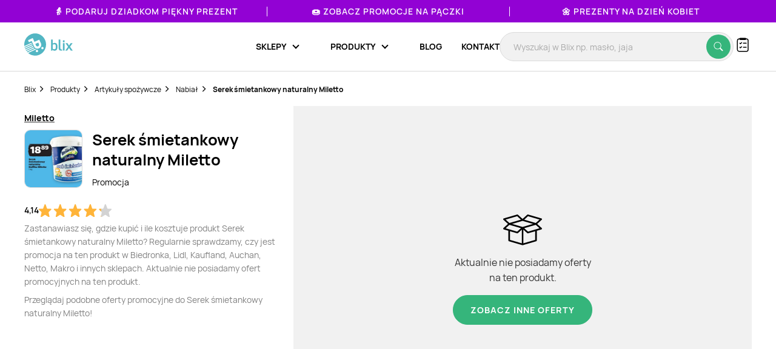

--- FILE ---
content_type: text/html; charset=utf-8
request_url: https://www.google.com/recaptcha/api2/anchor?ar=1&k=6Le9YegUAAAAAO0OrlUdkQnpUxDEbiCYIYi3x8HA&co=aHR0cHM6Ly9ibGl4LnBsOjQ0Mw..&hl=en&v=PoyoqOPhxBO7pBk68S4YbpHZ&size=normal&anchor-ms=20000&execute-ms=30000&cb=uw4uu3rdtsh
body_size: 49498
content:
<!DOCTYPE HTML><html dir="ltr" lang="en"><head><meta http-equiv="Content-Type" content="text/html; charset=UTF-8">
<meta http-equiv="X-UA-Compatible" content="IE=edge">
<title>reCAPTCHA</title>
<style type="text/css">
/* cyrillic-ext */
@font-face {
  font-family: 'Roboto';
  font-style: normal;
  font-weight: 400;
  font-stretch: 100%;
  src: url(//fonts.gstatic.com/s/roboto/v48/KFO7CnqEu92Fr1ME7kSn66aGLdTylUAMa3GUBHMdazTgWw.woff2) format('woff2');
  unicode-range: U+0460-052F, U+1C80-1C8A, U+20B4, U+2DE0-2DFF, U+A640-A69F, U+FE2E-FE2F;
}
/* cyrillic */
@font-face {
  font-family: 'Roboto';
  font-style: normal;
  font-weight: 400;
  font-stretch: 100%;
  src: url(//fonts.gstatic.com/s/roboto/v48/KFO7CnqEu92Fr1ME7kSn66aGLdTylUAMa3iUBHMdazTgWw.woff2) format('woff2');
  unicode-range: U+0301, U+0400-045F, U+0490-0491, U+04B0-04B1, U+2116;
}
/* greek-ext */
@font-face {
  font-family: 'Roboto';
  font-style: normal;
  font-weight: 400;
  font-stretch: 100%;
  src: url(//fonts.gstatic.com/s/roboto/v48/KFO7CnqEu92Fr1ME7kSn66aGLdTylUAMa3CUBHMdazTgWw.woff2) format('woff2');
  unicode-range: U+1F00-1FFF;
}
/* greek */
@font-face {
  font-family: 'Roboto';
  font-style: normal;
  font-weight: 400;
  font-stretch: 100%;
  src: url(//fonts.gstatic.com/s/roboto/v48/KFO7CnqEu92Fr1ME7kSn66aGLdTylUAMa3-UBHMdazTgWw.woff2) format('woff2');
  unicode-range: U+0370-0377, U+037A-037F, U+0384-038A, U+038C, U+038E-03A1, U+03A3-03FF;
}
/* math */
@font-face {
  font-family: 'Roboto';
  font-style: normal;
  font-weight: 400;
  font-stretch: 100%;
  src: url(//fonts.gstatic.com/s/roboto/v48/KFO7CnqEu92Fr1ME7kSn66aGLdTylUAMawCUBHMdazTgWw.woff2) format('woff2');
  unicode-range: U+0302-0303, U+0305, U+0307-0308, U+0310, U+0312, U+0315, U+031A, U+0326-0327, U+032C, U+032F-0330, U+0332-0333, U+0338, U+033A, U+0346, U+034D, U+0391-03A1, U+03A3-03A9, U+03B1-03C9, U+03D1, U+03D5-03D6, U+03F0-03F1, U+03F4-03F5, U+2016-2017, U+2034-2038, U+203C, U+2040, U+2043, U+2047, U+2050, U+2057, U+205F, U+2070-2071, U+2074-208E, U+2090-209C, U+20D0-20DC, U+20E1, U+20E5-20EF, U+2100-2112, U+2114-2115, U+2117-2121, U+2123-214F, U+2190, U+2192, U+2194-21AE, U+21B0-21E5, U+21F1-21F2, U+21F4-2211, U+2213-2214, U+2216-22FF, U+2308-230B, U+2310, U+2319, U+231C-2321, U+2336-237A, U+237C, U+2395, U+239B-23B7, U+23D0, U+23DC-23E1, U+2474-2475, U+25AF, U+25B3, U+25B7, U+25BD, U+25C1, U+25CA, U+25CC, U+25FB, U+266D-266F, U+27C0-27FF, U+2900-2AFF, U+2B0E-2B11, U+2B30-2B4C, U+2BFE, U+3030, U+FF5B, U+FF5D, U+1D400-1D7FF, U+1EE00-1EEFF;
}
/* symbols */
@font-face {
  font-family: 'Roboto';
  font-style: normal;
  font-weight: 400;
  font-stretch: 100%;
  src: url(//fonts.gstatic.com/s/roboto/v48/KFO7CnqEu92Fr1ME7kSn66aGLdTylUAMaxKUBHMdazTgWw.woff2) format('woff2');
  unicode-range: U+0001-000C, U+000E-001F, U+007F-009F, U+20DD-20E0, U+20E2-20E4, U+2150-218F, U+2190, U+2192, U+2194-2199, U+21AF, U+21E6-21F0, U+21F3, U+2218-2219, U+2299, U+22C4-22C6, U+2300-243F, U+2440-244A, U+2460-24FF, U+25A0-27BF, U+2800-28FF, U+2921-2922, U+2981, U+29BF, U+29EB, U+2B00-2BFF, U+4DC0-4DFF, U+FFF9-FFFB, U+10140-1018E, U+10190-1019C, U+101A0, U+101D0-101FD, U+102E0-102FB, U+10E60-10E7E, U+1D2C0-1D2D3, U+1D2E0-1D37F, U+1F000-1F0FF, U+1F100-1F1AD, U+1F1E6-1F1FF, U+1F30D-1F30F, U+1F315, U+1F31C, U+1F31E, U+1F320-1F32C, U+1F336, U+1F378, U+1F37D, U+1F382, U+1F393-1F39F, U+1F3A7-1F3A8, U+1F3AC-1F3AF, U+1F3C2, U+1F3C4-1F3C6, U+1F3CA-1F3CE, U+1F3D4-1F3E0, U+1F3ED, U+1F3F1-1F3F3, U+1F3F5-1F3F7, U+1F408, U+1F415, U+1F41F, U+1F426, U+1F43F, U+1F441-1F442, U+1F444, U+1F446-1F449, U+1F44C-1F44E, U+1F453, U+1F46A, U+1F47D, U+1F4A3, U+1F4B0, U+1F4B3, U+1F4B9, U+1F4BB, U+1F4BF, U+1F4C8-1F4CB, U+1F4D6, U+1F4DA, U+1F4DF, U+1F4E3-1F4E6, U+1F4EA-1F4ED, U+1F4F7, U+1F4F9-1F4FB, U+1F4FD-1F4FE, U+1F503, U+1F507-1F50B, U+1F50D, U+1F512-1F513, U+1F53E-1F54A, U+1F54F-1F5FA, U+1F610, U+1F650-1F67F, U+1F687, U+1F68D, U+1F691, U+1F694, U+1F698, U+1F6AD, U+1F6B2, U+1F6B9-1F6BA, U+1F6BC, U+1F6C6-1F6CF, U+1F6D3-1F6D7, U+1F6E0-1F6EA, U+1F6F0-1F6F3, U+1F6F7-1F6FC, U+1F700-1F7FF, U+1F800-1F80B, U+1F810-1F847, U+1F850-1F859, U+1F860-1F887, U+1F890-1F8AD, U+1F8B0-1F8BB, U+1F8C0-1F8C1, U+1F900-1F90B, U+1F93B, U+1F946, U+1F984, U+1F996, U+1F9E9, U+1FA00-1FA6F, U+1FA70-1FA7C, U+1FA80-1FA89, U+1FA8F-1FAC6, U+1FACE-1FADC, U+1FADF-1FAE9, U+1FAF0-1FAF8, U+1FB00-1FBFF;
}
/* vietnamese */
@font-face {
  font-family: 'Roboto';
  font-style: normal;
  font-weight: 400;
  font-stretch: 100%;
  src: url(//fonts.gstatic.com/s/roboto/v48/KFO7CnqEu92Fr1ME7kSn66aGLdTylUAMa3OUBHMdazTgWw.woff2) format('woff2');
  unicode-range: U+0102-0103, U+0110-0111, U+0128-0129, U+0168-0169, U+01A0-01A1, U+01AF-01B0, U+0300-0301, U+0303-0304, U+0308-0309, U+0323, U+0329, U+1EA0-1EF9, U+20AB;
}
/* latin-ext */
@font-face {
  font-family: 'Roboto';
  font-style: normal;
  font-weight: 400;
  font-stretch: 100%;
  src: url(//fonts.gstatic.com/s/roboto/v48/KFO7CnqEu92Fr1ME7kSn66aGLdTylUAMa3KUBHMdazTgWw.woff2) format('woff2');
  unicode-range: U+0100-02BA, U+02BD-02C5, U+02C7-02CC, U+02CE-02D7, U+02DD-02FF, U+0304, U+0308, U+0329, U+1D00-1DBF, U+1E00-1E9F, U+1EF2-1EFF, U+2020, U+20A0-20AB, U+20AD-20C0, U+2113, U+2C60-2C7F, U+A720-A7FF;
}
/* latin */
@font-face {
  font-family: 'Roboto';
  font-style: normal;
  font-weight: 400;
  font-stretch: 100%;
  src: url(//fonts.gstatic.com/s/roboto/v48/KFO7CnqEu92Fr1ME7kSn66aGLdTylUAMa3yUBHMdazQ.woff2) format('woff2');
  unicode-range: U+0000-00FF, U+0131, U+0152-0153, U+02BB-02BC, U+02C6, U+02DA, U+02DC, U+0304, U+0308, U+0329, U+2000-206F, U+20AC, U+2122, U+2191, U+2193, U+2212, U+2215, U+FEFF, U+FFFD;
}
/* cyrillic-ext */
@font-face {
  font-family: 'Roboto';
  font-style: normal;
  font-weight: 500;
  font-stretch: 100%;
  src: url(//fonts.gstatic.com/s/roboto/v48/KFO7CnqEu92Fr1ME7kSn66aGLdTylUAMa3GUBHMdazTgWw.woff2) format('woff2');
  unicode-range: U+0460-052F, U+1C80-1C8A, U+20B4, U+2DE0-2DFF, U+A640-A69F, U+FE2E-FE2F;
}
/* cyrillic */
@font-face {
  font-family: 'Roboto';
  font-style: normal;
  font-weight: 500;
  font-stretch: 100%;
  src: url(//fonts.gstatic.com/s/roboto/v48/KFO7CnqEu92Fr1ME7kSn66aGLdTylUAMa3iUBHMdazTgWw.woff2) format('woff2');
  unicode-range: U+0301, U+0400-045F, U+0490-0491, U+04B0-04B1, U+2116;
}
/* greek-ext */
@font-face {
  font-family: 'Roboto';
  font-style: normal;
  font-weight: 500;
  font-stretch: 100%;
  src: url(//fonts.gstatic.com/s/roboto/v48/KFO7CnqEu92Fr1ME7kSn66aGLdTylUAMa3CUBHMdazTgWw.woff2) format('woff2');
  unicode-range: U+1F00-1FFF;
}
/* greek */
@font-face {
  font-family: 'Roboto';
  font-style: normal;
  font-weight: 500;
  font-stretch: 100%;
  src: url(//fonts.gstatic.com/s/roboto/v48/KFO7CnqEu92Fr1ME7kSn66aGLdTylUAMa3-UBHMdazTgWw.woff2) format('woff2');
  unicode-range: U+0370-0377, U+037A-037F, U+0384-038A, U+038C, U+038E-03A1, U+03A3-03FF;
}
/* math */
@font-face {
  font-family: 'Roboto';
  font-style: normal;
  font-weight: 500;
  font-stretch: 100%;
  src: url(//fonts.gstatic.com/s/roboto/v48/KFO7CnqEu92Fr1ME7kSn66aGLdTylUAMawCUBHMdazTgWw.woff2) format('woff2');
  unicode-range: U+0302-0303, U+0305, U+0307-0308, U+0310, U+0312, U+0315, U+031A, U+0326-0327, U+032C, U+032F-0330, U+0332-0333, U+0338, U+033A, U+0346, U+034D, U+0391-03A1, U+03A3-03A9, U+03B1-03C9, U+03D1, U+03D5-03D6, U+03F0-03F1, U+03F4-03F5, U+2016-2017, U+2034-2038, U+203C, U+2040, U+2043, U+2047, U+2050, U+2057, U+205F, U+2070-2071, U+2074-208E, U+2090-209C, U+20D0-20DC, U+20E1, U+20E5-20EF, U+2100-2112, U+2114-2115, U+2117-2121, U+2123-214F, U+2190, U+2192, U+2194-21AE, U+21B0-21E5, U+21F1-21F2, U+21F4-2211, U+2213-2214, U+2216-22FF, U+2308-230B, U+2310, U+2319, U+231C-2321, U+2336-237A, U+237C, U+2395, U+239B-23B7, U+23D0, U+23DC-23E1, U+2474-2475, U+25AF, U+25B3, U+25B7, U+25BD, U+25C1, U+25CA, U+25CC, U+25FB, U+266D-266F, U+27C0-27FF, U+2900-2AFF, U+2B0E-2B11, U+2B30-2B4C, U+2BFE, U+3030, U+FF5B, U+FF5D, U+1D400-1D7FF, U+1EE00-1EEFF;
}
/* symbols */
@font-face {
  font-family: 'Roboto';
  font-style: normal;
  font-weight: 500;
  font-stretch: 100%;
  src: url(//fonts.gstatic.com/s/roboto/v48/KFO7CnqEu92Fr1ME7kSn66aGLdTylUAMaxKUBHMdazTgWw.woff2) format('woff2');
  unicode-range: U+0001-000C, U+000E-001F, U+007F-009F, U+20DD-20E0, U+20E2-20E4, U+2150-218F, U+2190, U+2192, U+2194-2199, U+21AF, U+21E6-21F0, U+21F3, U+2218-2219, U+2299, U+22C4-22C6, U+2300-243F, U+2440-244A, U+2460-24FF, U+25A0-27BF, U+2800-28FF, U+2921-2922, U+2981, U+29BF, U+29EB, U+2B00-2BFF, U+4DC0-4DFF, U+FFF9-FFFB, U+10140-1018E, U+10190-1019C, U+101A0, U+101D0-101FD, U+102E0-102FB, U+10E60-10E7E, U+1D2C0-1D2D3, U+1D2E0-1D37F, U+1F000-1F0FF, U+1F100-1F1AD, U+1F1E6-1F1FF, U+1F30D-1F30F, U+1F315, U+1F31C, U+1F31E, U+1F320-1F32C, U+1F336, U+1F378, U+1F37D, U+1F382, U+1F393-1F39F, U+1F3A7-1F3A8, U+1F3AC-1F3AF, U+1F3C2, U+1F3C4-1F3C6, U+1F3CA-1F3CE, U+1F3D4-1F3E0, U+1F3ED, U+1F3F1-1F3F3, U+1F3F5-1F3F7, U+1F408, U+1F415, U+1F41F, U+1F426, U+1F43F, U+1F441-1F442, U+1F444, U+1F446-1F449, U+1F44C-1F44E, U+1F453, U+1F46A, U+1F47D, U+1F4A3, U+1F4B0, U+1F4B3, U+1F4B9, U+1F4BB, U+1F4BF, U+1F4C8-1F4CB, U+1F4D6, U+1F4DA, U+1F4DF, U+1F4E3-1F4E6, U+1F4EA-1F4ED, U+1F4F7, U+1F4F9-1F4FB, U+1F4FD-1F4FE, U+1F503, U+1F507-1F50B, U+1F50D, U+1F512-1F513, U+1F53E-1F54A, U+1F54F-1F5FA, U+1F610, U+1F650-1F67F, U+1F687, U+1F68D, U+1F691, U+1F694, U+1F698, U+1F6AD, U+1F6B2, U+1F6B9-1F6BA, U+1F6BC, U+1F6C6-1F6CF, U+1F6D3-1F6D7, U+1F6E0-1F6EA, U+1F6F0-1F6F3, U+1F6F7-1F6FC, U+1F700-1F7FF, U+1F800-1F80B, U+1F810-1F847, U+1F850-1F859, U+1F860-1F887, U+1F890-1F8AD, U+1F8B0-1F8BB, U+1F8C0-1F8C1, U+1F900-1F90B, U+1F93B, U+1F946, U+1F984, U+1F996, U+1F9E9, U+1FA00-1FA6F, U+1FA70-1FA7C, U+1FA80-1FA89, U+1FA8F-1FAC6, U+1FACE-1FADC, U+1FADF-1FAE9, U+1FAF0-1FAF8, U+1FB00-1FBFF;
}
/* vietnamese */
@font-face {
  font-family: 'Roboto';
  font-style: normal;
  font-weight: 500;
  font-stretch: 100%;
  src: url(//fonts.gstatic.com/s/roboto/v48/KFO7CnqEu92Fr1ME7kSn66aGLdTylUAMa3OUBHMdazTgWw.woff2) format('woff2');
  unicode-range: U+0102-0103, U+0110-0111, U+0128-0129, U+0168-0169, U+01A0-01A1, U+01AF-01B0, U+0300-0301, U+0303-0304, U+0308-0309, U+0323, U+0329, U+1EA0-1EF9, U+20AB;
}
/* latin-ext */
@font-face {
  font-family: 'Roboto';
  font-style: normal;
  font-weight: 500;
  font-stretch: 100%;
  src: url(//fonts.gstatic.com/s/roboto/v48/KFO7CnqEu92Fr1ME7kSn66aGLdTylUAMa3KUBHMdazTgWw.woff2) format('woff2');
  unicode-range: U+0100-02BA, U+02BD-02C5, U+02C7-02CC, U+02CE-02D7, U+02DD-02FF, U+0304, U+0308, U+0329, U+1D00-1DBF, U+1E00-1E9F, U+1EF2-1EFF, U+2020, U+20A0-20AB, U+20AD-20C0, U+2113, U+2C60-2C7F, U+A720-A7FF;
}
/* latin */
@font-face {
  font-family: 'Roboto';
  font-style: normal;
  font-weight: 500;
  font-stretch: 100%;
  src: url(//fonts.gstatic.com/s/roboto/v48/KFO7CnqEu92Fr1ME7kSn66aGLdTylUAMa3yUBHMdazQ.woff2) format('woff2');
  unicode-range: U+0000-00FF, U+0131, U+0152-0153, U+02BB-02BC, U+02C6, U+02DA, U+02DC, U+0304, U+0308, U+0329, U+2000-206F, U+20AC, U+2122, U+2191, U+2193, U+2212, U+2215, U+FEFF, U+FFFD;
}
/* cyrillic-ext */
@font-face {
  font-family: 'Roboto';
  font-style: normal;
  font-weight: 900;
  font-stretch: 100%;
  src: url(//fonts.gstatic.com/s/roboto/v48/KFO7CnqEu92Fr1ME7kSn66aGLdTylUAMa3GUBHMdazTgWw.woff2) format('woff2');
  unicode-range: U+0460-052F, U+1C80-1C8A, U+20B4, U+2DE0-2DFF, U+A640-A69F, U+FE2E-FE2F;
}
/* cyrillic */
@font-face {
  font-family: 'Roboto';
  font-style: normal;
  font-weight: 900;
  font-stretch: 100%;
  src: url(//fonts.gstatic.com/s/roboto/v48/KFO7CnqEu92Fr1ME7kSn66aGLdTylUAMa3iUBHMdazTgWw.woff2) format('woff2');
  unicode-range: U+0301, U+0400-045F, U+0490-0491, U+04B0-04B1, U+2116;
}
/* greek-ext */
@font-face {
  font-family: 'Roboto';
  font-style: normal;
  font-weight: 900;
  font-stretch: 100%;
  src: url(//fonts.gstatic.com/s/roboto/v48/KFO7CnqEu92Fr1ME7kSn66aGLdTylUAMa3CUBHMdazTgWw.woff2) format('woff2');
  unicode-range: U+1F00-1FFF;
}
/* greek */
@font-face {
  font-family: 'Roboto';
  font-style: normal;
  font-weight: 900;
  font-stretch: 100%;
  src: url(//fonts.gstatic.com/s/roboto/v48/KFO7CnqEu92Fr1ME7kSn66aGLdTylUAMa3-UBHMdazTgWw.woff2) format('woff2');
  unicode-range: U+0370-0377, U+037A-037F, U+0384-038A, U+038C, U+038E-03A1, U+03A3-03FF;
}
/* math */
@font-face {
  font-family: 'Roboto';
  font-style: normal;
  font-weight: 900;
  font-stretch: 100%;
  src: url(//fonts.gstatic.com/s/roboto/v48/KFO7CnqEu92Fr1ME7kSn66aGLdTylUAMawCUBHMdazTgWw.woff2) format('woff2');
  unicode-range: U+0302-0303, U+0305, U+0307-0308, U+0310, U+0312, U+0315, U+031A, U+0326-0327, U+032C, U+032F-0330, U+0332-0333, U+0338, U+033A, U+0346, U+034D, U+0391-03A1, U+03A3-03A9, U+03B1-03C9, U+03D1, U+03D5-03D6, U+03F0-03F1, U+03F4-03F5, U+2016-2017, U+2034-2038, U+203C, U+2040, U+2043, U+2047, U+2050, U+2057, U+205F, U+2070-2071, U+2074-208E, U+2090-209C, U+20D0-20DC, U+20E1, U+20E5-20EF, U+2100-2112, U+2114-2115, U+2117-2121, U+2123-214F, U+2190, U+2192, U+2194-21AE, U+21B0-21E5, U+21F1-21F2, U+21F4-2211, U+2213-2214, U+2216-22FF, U+2308-230B, U+2310, U+2319, U+231C-2321, U+2336-237A, U+237C, U+2395, U+239B-23B7, U+23D0, U+23DC-23E1, U+2474-2475, U+25AF, U+25B3, U+25B7, U+25BD, U+25C1, U+25CA, U+25CC, U+25FB, U+266D-266F, U+27C0-27FF, U+2900-2AFF, U+2B0E-2B11, U+2B30-2B4C, U+2BFE, U+3030, U+FF5B, U+FF5D, U+1D400-1D7FF, U+1EE00-1EEFF;
}
/* symbols */
@font-face {
  font-family: 'Roboto';
  font-style: normal;
  font-weight: 900;
  font-stretch: 100%;
  src: url(//fonts.gstatic.com/s/roboto/v48/KFO7CnqEu92Fr1ME7kSn66aGLdTylUAMaxKUBHMdazTgWw.woff2) format('woff2');
  unicode-range: U+0001-000C, U+000E-001F, U+007F-009F, U+20DD-20E0, U+20E2-20E4, U+2150-218F, U+2190, U+2192, U+2194-2199, U+21AF, U+21E6-21F0, U+21F3, U+2218-2219, U+2299, U+22C4-22C6, U+2300-243F, U+2440-244A, U+2460-24FF, U+25A0-27BF, U+2800-28FF, U+2921-2922, U+2981, U+29BF, U+29EB, U+2B00-2BFF, U+4DC0-4DFF, U+FFF9-FFFB, U+10140-1018E, U+10190-1019C, U+101A0, U+101D0-101FD, U+102E0-102FB, U+10E60-10E7E, U+1D2C0-1D2D3, U+1D2E0-1D37F, U+1F000-1F0FF, U+1F100-1F1AD, U+1F1E6-1F1FF, U+1F30D-1F30F, U+1F315, U+1F31C, U+1F31E, U+1F320-1F32C, U+1F336, U+1F378, U+1F37D, U+1F382, U+1F393-1F39F, U+1F3A7-1F3A8, U+1F3AC-1F3AF, U+1F3C2, U+1F3C4-1F3C6, U+1F3CA-1F3CE, U+1F3D4-1F3E0, U+1F3ED, U+1F3F1-1F3F3, U+1F3F5-1F3F7, U+1F408, U+1F415, U+1F41F, U+1F426, U+1F43F, U+1F441-1F442, U+1F444, U+1F446-1F449, U+1F44C-1F44E, U+1F453, U+1F46A, U+1F47D, U+1F4A3, U+1F4B0, U+1F4B3, U+1F4B9, U+1F4BB, U+1F4BF, U+1F4C8-1F4CB, U+1F4D6, U+1F4DA, U+1F4DF, U+1F4E3-1F4E6, U+1F4EA-1F4ED, U+1F4F7, U+1F4F9-1F4FB, U+1F4FD-1F4FE, U+1F503, U+1F507-1F50B, U+1F50D, U+1F512-1F513, U+1F53E-1F54A, U+1F54F-1F5FA, U+1F610, U+1F650-1F67F, U+1F687, U+1F68D, U+1F691, U+1F694, U+1F698, U+1F6AD, U+1F6B2, U+1F6B9-1F6BA, U+1F6BC, U+1F6C6-1F6CF, U+1F6D3-1F6D7, U+1F6E0-1F6EA, U+1F6F0-1F6F3, U+1F6F7-1F6FC, U+1F700-1F7FF, U+1F800-1F80B, U+1F810-1F847, U+1F850-1F859, U+1F860-1F887, U+1F890-1F8AD, U+1F8B0-1F8BB, U+1F8C0-1F8C1, U+1F900-1F90B, U+1F93B, U+1F946, U+1F984, U+1F996, U+1F9E9, U+1FA00-1FA6F, U+1FA70-1FA7C, U+1FA80-1FA89, U+1FA8F-1FAC6, U+1FACE-1FADC, U+1FADF-1FAE9, U+1FAF0-1FAF8, U+1FB00-1FBFF;
}
/* vietnamese */
@font-face {
  font-family: 'Roboto';
  font-style: normal;
  font-weight: 900;
  font-stretch: 100%;
  src: url(//fonts.gstatic.com/s/roboto/v48/KFO7CnqEu92Fr1ME7kSn66aGLdTylUAMa3OUBHMdazTgWw.woff2) format('woff2');
  unicode-range: U+0102-0103, U+0110-0111, U+0128-0129, U+0168-0169, U+01A0-01A1, U+01AF-01B0, U+0300-0301, U+0303-0304, U+0308-0309, U+0323, U+0329, U+1EA0-1EF9, U+20AB;
}
/* latin-ext */
@font-face {
  font-family: 'Roboto';
  font-style: normal;
  font-weight: 900;
  font-stretch: 100%;
  src: url(//fonts.gstatic.com/s/roboto/v48/KFO7CnqEu92Fr1ME7kSn66aGLdTylUAMa3KUBHMdazTgWw.woff2) format('woff2');
  unicode-range: U+0100-02BA, U+02BD-02C5, U+02C7-02CC, U+02CE-02D7, U+02DD-02FF, U+0304, U+0308, U+0329, U+1D00-1DBF, U+1E00-1E9F, U+1EF2-1EFF, U+2020, U+20A0-20AB, U+20AD-20C0, U+2113, U+2C60-2C7F, U+A720-A7FF;
}
/* latin */
@font-face {
  font-family: 'Roboto';
  font-style: normal;
  font-weight: 900;
  font-stretch: 100%;
  src: url(//fonts.gstatic.com/s/roboto/v48/KFO7CnqEu92Fr1ME7kSn66aGLdTylUAMa3yUBHMdazQ.woff2) format('woff2');
  unicode-range: U+0000-00FF, U+0131, U+0152-0153, U+02BB-02BC, U+02C6, U+02DA, U+02DC, U+0304, U+0308, U+0329, U+2000-206F, U+20AC, U+2122, U+2191, U+2193, U+2212, U+2215, U+FEFF, U+FFFD;
}

</style>
<link rel="stylesheet" type="text/css" href="https://www.gstatic.com/recaptcha/releases/PoyoqOPhxBO7pBk68S4YbpHZ/styles__ltr.css">
<script nonce="a3L0wJ7ViFCMschws5wvsQ" type="text/javascript">window['__recaptcha_api'] = 'https://www.google.com/recaptcha/api2/';</script>
<script type="text/javascript" src="https://www.gstatic.com/recaptcha/releases/PoyoqOPhxBO7pBk68S4YbpHZ/recaptcha__en.js" nonce="a3L0wJ7ViFCMschws5wvsQ">
      
    </script></head>
<body><div id="rc-anchor-alert" class="rc-anchor-alert"></div>
<input type="hidden" id="recaptcha-token" value="[base64]">
<script type="text/javascript" nonce="a3L0wJ7ViFCMschws5wvsQ">
      recaptcha.anchor.Main.init("[\x22ainput\x22,[\x22bgdata\x22,\x22\x22,\[base64]/[base64]/MjU1Ong/[base64]/[base64]/[base64]/[base64]/[base64]/[base64]/[base64]/[base64]/[base64]/[base64]/[base64]/[base64]/[base64]/[base64]/[base64]\\u003d\x22,\[base64]\\u003d\\u003d\x22,\x22w75hwqfDlsOaS8OXw5rDicOyYMOvasO8Y8Kwwo3DlnDDrCUDWh8Ywq/Cl8K/DcKLw4zCi8KlKE4Ra01VNMO/[base64]/DnlVNW8Kzw5nDi8OfBcK4w551G0EzHcO/wp/Cpj7DpD7CtcOoeUNswrQNwpZXXcKsej3CosOOw77CrAHCp0pfw5nDjknDrCTCgRVvwovDr8OowpwWw6kFX8KyKGrCusK6AMOhwp7DqQkQwqXDisKBAQ82RMOhBFwNQMO8T3XDl8Kew7HDrGtoDwoOw6bCgMOZw4RIwpnDnlrCljh/w7zCgyNQwrgzdiUlSVXCk8K/w6jCv8Kuw7I9DDHCpy5AwolhAcKLc8K1wqrCuhQFSRDCi27Dkk0Jw6kWw5nDqCtDYntRFcKgw4pMw79CwrIYw5nDlyDCrQfCrMKKwq/DkQI/ZsK0wqvDjxkrVsO7w47DlMKHw6vDolzCgVNUbsOlFcKnBsKbw4fDn8KnDxl4wpnCtsO/[base64]/CiFB3QHrDrRbDvMK2OcKjfxImw7A5cQLCtVBuwo0Kw7nDp8KPH1LCvXzDl8KbRsKyfMO2w6wRScOIKcKQLxTDjwFgAsOzwrnCkio8w6XDnMOKXcKea8KoRFlMw5Ffw41RwpQpCBcLQ17CsxLCmsOAHS0aw4LClsK0wqbDniliw7gBwr/CvznDuQQiwr/CucONEsOvEcKQw5kuGsKvwrsOwpXClMKEVAcXJsO8BcKHw43DsmIjw48dwpzCiUPDuk5TVsKhw5YuwoIxMmDDlsOLfGfDgl18aMKZInnDgFrCmHjDhlF6DMK0HsKdw53DgMKWw6jDjMKLbsKkw4HCnH/DoTvCmHVkwrF5w6JIwrhQB8Kuw6HDnsOVMcOpwq3DmgLDnsKnd8OzwqbClMOFw6jCrMKiw4h/wrwTw7tYaiTCrDzCnnw2aMKJTMKMSsKJw5zDsFtPw7FRRTrCthUGw4tPK0DDsMKxwrbDkcKowozDsSZrw5zClMOSKMOAw4tuw6g9L8KBw4tIIcKfwrTDkWzCpcK8w6nCsCQYGsK1wqVgMQbDrsKQU3vCm8OIAFFaWR/DoUvCmnFsw5QrUMKxdsKcwqnCt8KBKXPDlsO/w5bDvsKyw5Fbw75YcMKjw4TCsMKOw67DhmbCksKvHCpbYWjDgsOIwpw5BRFLwq/Cvl4rZcKiw6dNZcKEWhTDoi3CsjvDvl8xVCnDg8Obw6N8E8OgTwPCvcKcTi92wrDDqcKlwoLDjH3DtkJTw4N0VMK8P8OuQjkPwrHCqgPDg8KFcmLDsjNewqvDvcK4wrgJIcOAeHLCk8K4YULCt09MeMO8AMK/[base64]/w4MhNl1OFwTCtcO+NzzDlsKOw7nDlTfCu8OIw4pSZBnDgkDCtXV+wqcZVsKha8OPwpd/f0I7TMOkwoRSCcKYTjfDvAzDnx0LLz8SdcKSwp9SQcOrwqV1wr1Dw6vCiHhTwrh9czHDtsO1UcO+DCTDvzl2KmPDnVbCrMOue8OWNxUqRVnDqsONwrXDgxnChiY7wqzClTHCssK4w4zDjcO0PcOww7/CucKKYgIQP8Kbw6HDlWhaw47DiGjDhsKULFXDi1JKV2cUw4bCtUzCq8Kywp7Di3hywrIiw7NZwpgnfm/ClhLDjMKWw6/CqMKkUMKlH25YMR7DvMK/[base64]/NsOpwohXw7bChMKOwpTDiRUsPMOmOEbCnVbCi1jCiETDg3AfwoU2N8KYw7bDj8KSwo5oahTCinleaEPDi8O9IMKXXhsdw54oa8K5c8ONwrXDjcOxEBTCk8K4wpXDj3c8wr/[base64]/CgMKCPzMpHXNXw6vCoE9EIR/CoV0twrvDhMK+w7s1IMO/w6powpx8wqA5QHPCvcO2wo1lb8KuwoIsBsKywod9wpjCpARjJ8KuwqnCk8KXw7xewrLDhjbDjiQLVitkVQ/DgcKNw7ZvZGIyw7LDqMK4w6LDvmXCgsOlf04kwrrDvj0sXsKQw6/DvsOZU8OYB8OrwqrDkn18RFvDpRvDo8OTwp/Di3nDlsOXBhHCj8KBw7YOWmjCtUfDrwPDnArCiS02w4HDlWVGRGVGFcKhGUcUfxrDi8K/RnkMWMKfJsOlwrksw6pNcMKjW3NwwofDqcKwdT7DicKaCcKaw6JIw7kQViRFwqrCtgjDsjdBw5p2wrE1CMOxwrlENSLCpMKIPw8uw5jCq8Kgw4vDiMKzwo/DvEbCgzfCkGLCuk/Cl8KHB3fCln9rNcKyw512wqrDiUvDk8OUDnnDv1nCusOZcsOIEMKJwqnCvkMAw4U6wpofD8KIwrlVwrLDjGTDp8KyDU7CqglsTcKBF2bDrDY6XGFUQ8KvwpvCu8O/w4FcDFjDmMKGRT5Gw51OC1bDr33Ck8OVZsKTTMKrYMKyw6vCmSTDhFfCo8KswrRfw4pUNsK6w6LCghDDnm7Dn3XDpWnDqBfCm0nDlntyVGfDiHsnQQsAAsK/ah3Do8O7woHDpcKCwqZCw6Myw5DCvBLCgF1qN8KCHilvf0XCr8KgOA3CvMKKwrjDiBoEJ3nCrcOqwqVyLcOYwrsDwrhxPcOGdUsjGsOSw6U1ZXU/wrs2N8KwwqAywqomC8OucknDtcOtw7pCw4vCmMOJVcKpwpBbFMKIY1XCpFzDll3DmGtrw5AtZCVoPhHDoAoJHsOVwpYcw6nCkcO3w6/CuVkYLcOeGMOhQmF/BcO1w5sHwqLCtgFXwrEywr5WwpjCnT1YJhFuH8KmwrfDjh7CucK0wrvChC/Ci33DqUQBwqnDrD1Zwo3DuDgHM8OSGUsOaMK2WsKWWg/DtcKLMsOPwo/[base64]/Co8OSw4lfXsOOJ8Okw78NOW/[base64]/DrhPDrSZqNcOzfsOMw64QOMOHwpXCgMKrG8KZJXpRahkacsOcMcKmwq9gLHPCmMOcwpgEUwwFwpksf0rCqFLDlTUVw6vDmMKCNAPChWQJZsOsG8O3w7rDkS0Xw61Tw4/CqyV5EsOQwrPCnsOzwr/[base64]/DpAcoKzrDjsKowr06wrlYEcKgw4TCksKpwrfDvcOKwpDCp8KlPMO9wqPCnwvCjsKiwpEtXsKEC10pwqLCucOVw7fCuBjDnElAw7/DtnNCw79Iw47Cm8O9HSPCtcOpw7hewrXCq2UdXT7CmEPDhsKvwrHCi8KaGMKSw5gqH8O6w4DCpMOeaBfDgHDCiUxXw4jDhhDCicO8HzNMeknCh8OzG8KkXjDCgnLCi8OvwodXw7/[base64]/CqwbCs1dmY3MGCyXDuQcwwpvDucOLIg1UIsKGwrhofcK6wq7DuV4gCEEwSMKdZMKzw4rCnsOFw5pRwqnDuCbCu8KdwokTwo4tw5YlU17Cq1E3w4zCjWzDhsKOSsK7woMbwqjCpcKafcObYsKkwqRDe1fCpRNzJcKHdcOYEMKvwqUNJE3CjsOuUMK/w7/[base64]/[base64]/DsRfDoyzDlMKhw7nChEEaHcKqDn9zIADCucOIwrkMw7XCpcKsIXXCnQkCIcOJw7lHwrtgwoNMwrbDlMKQQUrDiMKNwpTCrBDCp8O6ZcOwwp9Vw6TDhG/Ct8KyMsKVGVNHFsKPwqnDqU1PScOmZsOFwoJhRsO3eQk/[base64]/wr9PDMOWBTPDnw7DisKsw7pLbl/DjsOuwoM+KMO5wrTDssK0QMOQwojDmyo/[base64]/w5LCjcOgaMK0WVd8w5NZEX3Cq8OBeSXDuwQRwrnCtsOFw7t7w7DDgsKXDcOzRXbDnEDCn8Okw7TCuWQzwo7DvMOTwpXDgBQgwrIQw5smWcKYFcO3woLDokcXw5QVwpXDtipvwqTDs8KMYQLDisO6D8OhDT8UAQzDjTNowozCpcOkecOXwr/CrcOzCR4lw4JDwqUOXcO7JMKNRDcEe8OpXmQrw4wOCcO8w53Ck040DMKPYsOQDcKUw6s8wrsyworCgsOdw7TCvQ0tcm/Cl8KRw6Itwr8IIyDDnjfCssOIMirDjsK1wrfCmMKYw57DrkENf2Uzw4xGwr7DuMKYwo4HMMO7wo3Dpi9ewofCmXnDqj7Dj8KLw4guw7IJencywopOGMK3wrIXZHHCkEjCjlJUw7cdwqF7HGTDqT7DkcOJw4I4LsOewpPCn8OpaT0Yw4l/TRY/w5cNJcK2w6Vkwq5XwqsPfsKdL8Oqwpw4VwZlIVvCigBCA2jDmsKeIMO9HcOkEsKAL3MXw54zdyXChlDCisO/[base64]/[base64]/Dq8O1w7ICRR4UElnDr8Kaw6bDnztkw4xjw7tRQhbCpcO+w7LCt8KRwr1aG8KIwrPDoi/DuMK1Ejogw4fDhHQqRMOAw5IqwqIZacK+OCVGWBd8w7Ziw5jCqRoWwo3Cn8KhCTzCmsKCw4HCo8OEwojCvsOow5ZSwoACw6HDmF4CwonDjXU1w4TDu8KYw65bw7/ChzkzwpTDjTzDhsKKwrdWw7tCZ8KoJilkw4HDtTHDsSjDul/Cpw3CgMKZLwRewrkewp7CokDCmMKtw40XwpNrJsO+wqDDk8KEwoPDsTs2wqPDlsO7DiYnwp/ClggDd2xbw5rCjgg/A3XCsy7CnDXCs8OowoLDo1LDhCLDvsKbfVd+w7/DlcK+wpbCmMO/WsKFw6sRbjjDvxEZwobDiXMyVMKda8KBT0fCmcOZIsOhfMOSwptkw7jCk0TChMKhfMKSWsK0wo4KK8O8w65jwpTDq8OXcksEQMKgw7FJR8KmakjDpcO+wpBxbcOGw5vCqFrCrxsawocvwo5XWMObL8KoFVHDqFVibsK6w43Dn8KCw47DrcKqw4TDjQXCqXnCpsKawo/[base64]/DshLCnWvCvMOgKMKcw7pXwrHDtcOpCMOdJAMIFsKxehN1LMOJOMKXU8OtM8OHwr3DlG7DnMKQw53Chi3DrjZcdibCgw4Lw5FAw7Mmwo/[base64]/JMO3csK/G0ooNT/CvF7CgsKIJMOYNsOLcHLCisKqScKCb1zCszvCm8KaBcO5wpbDjQUhZhxowpzDncOgw67DgsOJw4TCvcKffANWw7TDuHLDp8Krwq4jZWXCvsKYaCk4wpTDsMKTwpsUw7fCj24zw7U/w7RiT1nClw0ow4/Ch8OBVsKkwpNgNhAzJx/Ds8OAG3HCkMKoPlFVwqbCi1hlw4zDo8OUWMKIw4fDsMOoTH8RKMOzwpw+X8OUc14nOcOyw4nCg8OHw6PDt8KnM8KFw4QrHMKlwp7ClRfCtMOObnHDgzkRwr5Nwq7CvMO/wrsmTWPDrcKDBg9SP3xiw4HDi05vwofDs8KHScKdJHNrw6wfGMK+w4TCucOGwrfCu8ONRkNdJA1HOV8gwr3DundEe8O6wrIowqtCOMKmPsKxNMKJw5XDrMKKcsOowr/Cn8KOw78ew6UWw4YVScKGTj0wwrjDq8Ouwo7CmsOCwpnDnXzCpn3DvMOywrEXwpzCvMOAVsO/wpokYMKCwqDDoTgaJcO/wr0Ww5RcwpHCpsKbw7w9N8KdDcOlwonCiHjCp3HDuidmTQZ/EUzDi8OPB8OSL0x2GHbDjiNTBg4lw4McIArDhhlJfgXCqCgpwq5wwoBmIcOjScOvwqfDqMOffMK5w6UdFSsTfMKhwoTDsMO0woNyw4ghwo3Dj8KpS8K6wqwDSMKuw7wPw6jChMKGw5BHIsK7KsOhScOow7d3w49Cw5xzw5HCjws1w6fCqsKCw797DMKTLH/DuMK5eRrCplvDu8OYwpjDpAsuw6vCnMOYEcKuY8Oewr8JS2dyw7TDn8O1w4Yua07CkMKewp3Ch2Bvw7/Ds8OOXVLDtMO8Cx/Cn8OsHj3CnmwbwofCkiXDvmpUw4FEaMK+Dkh5woLCocK/w5LCq8K2w5XCsD1VKcKZwozClcKjOWJCw7TDkHhlwp7DkBJmw7nDnMOJMkfDg23CksKcIVtqw6XCsMOsw6BzwpbCksKIwqtxw6/CssKeL1V5VjFMDsKLw4zDp2kUw5AOAXbDvMOtaMOfN8O7eANaw4TDpzd6w6/Cvx3DoMK1w7UVf8K8wqlhOMOlacK/[base64]/DkzzDrMKkwpjCvMK2woAaVMOyS8KvKEJhCcKJw6fCrhx1M1XCj8KyWlzCjMK0wqEzwoTCjRXCiEbCp2PCkVvCscOHUcKgccOyE8OsJsKQDnsVw40MwqteXMOzZ8O+CDgGwozCkcOBw7zDhg03w6xew4/DpsKTwpJxFsKow6HCq2jCoErDo8Ovw7NHCMOUwqA3w7XCkcK/wo/Co1fDoBI+dsOuwpI/[base64]/RXd9wpPDkUMtUsOoZsKGeUMwVTt2NcOEw53Cs8K/dcKQOCx0GE7CoiVIUhjChcKmwqXCu23DjXnDt8O0wrrCiiXDhULClsOOFMKsYMKAwoXCsMO/P8KRV8KAw5jCkw3CuEbCnHkTw6/CksOiDRBcworDrBl9w4caw5htwrcsDmk6wpEhw6tSeTVgTE/[base64]/CpMKQZTQnwqzDomjCtV0GGBzDrFcwOknDvm/DgmRIDE7DjcOSw6LCoknCoGsIWMKkw7s2VsO/wrcEwoDChsKaE1J4wqDDvWnCuTjDsnbCqTkiYMO5FsOxw6gUw47Do01+wq7DtMOTw4DCsA/DvQpKNUnDhcOww6RbOxxIJcK/w4rDnCTDsmtTVRfDksK1woHCjMORY8KPw7HCmQp2w7tdVH43J3XDnsK1QsKCw7xcw5zCiArDul/DqUVdQsK1Q08OQ3JaBMK2BcOywonCoA/DgMKqw65CwpTDsjHDk8KRc8OLB8ODOEpqSEo9w6AfbnTChMKLcllvw6jDqVEcZMOVfRLDuALDujQmGsOOYiTCh8KWw4XCh38iw5DDmTApLMOXCnYLZXHCjcKEwoNMQRLDk8OTwrLCgcKFw6cFwpPDlcOmw4vDlGXDjcKbw6vDpAXCjsKuw7fDosOdEmLDqcKZP8O/wqMRbsKLBMOjMsKALEYKwqsEVsOxC1PDj3HDinbChcOyODfCqXbCkMOpwqjDr37CmsOFwpcSCn4/[base64]/DtcKbwpU4GnEDd8K/wpXDucKoHcOmJcKZwqU4MsOxw43Di8KmFUZGw4nCtBN8chBbw4DCusOKH8ODX0rCk2t/wpNXCUzCuMOew7xJejVAC8O0wrcQecKSJMK7wpFxw79tZCXCo05zwqrCkMKaD0gaw74Fwo8xb8Kxw6bCjU7DiMOcYcO/wofCqzxNLx/Ck8OvwrXCvVzDimc+wohBEEfCu8OswqEUesO2LMKZAHRqw5fDlHg7w6VCXnHDkMOkLm5Qwrl5w4LCpsKdw6IUwr7CsMOiaMKiw6AqTRlUOQ1TcsO/YMOywog0woUEw6liTcOdRS5HJDVBw5vDnmfDusK4VSpZRToNw7/[base64]/HAPDoGjCucKLwqTCg3h9BMOAw5PCqCkVNm3DmXJOw4YXIsOKw4pDdFrDhcKbchwCw4J/NsKJw5fDl8KPGsKwTcKOw6bDvsK8eRZKwqwsXMK7QsOlwofDlV3CjMOgw6bClggvccOYBAHCoRw3w75rb3puwrvCugpmw4HCpcK4w6AiQcKwwo/DvsK8IMOnwrHDu8O/wo7CqBrCt0xKYWzDhsO/[base64]/CkXzDr0krw6bDpQ3CjlHDnhtYwoHCtcKSw7tcXx/Cp03DvsO+w45gw47Ds8Kswp7CkR/CisOiwoPDgcK0w5otDhnCi3HDlwAcMF3DoUB4wo0Mw4nCiFbCoVzClMKSw5/DvAAiwqfDosK2wr8zGcO4wolNbGvDjkp9HMOMw4FWwqLCjsOQw7nDlMOgYnXDoMKfwpnCgC3DisKZaMKbw6rCnMKvwp3CiSxGMMK2Qi98w4pAw61uwpAlw6oew7rDnkRQPcO2wrdCw6VdNkw9wrrDji7DjsO/[base64]/CvcOZIsKmwphGwqXCm8K4dMOCbCRowo56aMONwozCnAjDqMOMMcOKd1jCo31+BsOhwrE5wqDDtsOqKg1CBTxrwot+wrgCOsK0w40zwrHDl2d/wrfClk1Ow57Cjkt0GMOkwrzDt8K+w6fDpgplHWzCpcO1SCp7V8KVGnnCslvCv8OGdFbCoQQYPFbDk2rCj8KfwpzDn8OZIkrCtiILwqTDoD0FwqzCgMKNwpRLwprDiDF6UTTDrsOYw6coFsORwp3CnU/Du8OFAQ/[base64]/CvxkPwqHDpTzDusOJw4tbwpTDuMKDwpVmwoImwp15w5E2AcKyAsO1Om/[base64]/B8K/[base64]/w47Djh5lw5BgNMK5SBbCs8KcF8OJQCfChzTDoU8sKCsBJMOqOsKVw5Yvwp1VQsOfwonDrmIPJ13DvsK0wpR5FMO8G3LDksOswpvDhMKIwo4cwq9yRHp3OVfClArDpmDDiVfCucKsYcOOasO2EGrDmsOxVSrDpnpxFnPDt8KPKsOqwrRQFUsAFcO/ZcKxw7cvD8KCwqLChkhyQV3CviEIw7QewqjDkE/DsDYXw6FBw5vDinvCr8KmFMK0wqjCqXdIwr3DrQ1mY8K+KWUBw71Lw7kbw5BFwrdqasO2eMOaVcOPUMO3OsOZwq/DlG7CunDCpsK2woXCo8KgYWTCjjIHwo7CmMOYwq3DlMOZOCg1wqVmwqfDsWssAsOCw5/[base64]/Di8K8w4/[base64]/[base64]/CncKKwrYvKVIFw4TCksOEOsKRw4N8RDnCtcKgwo1kw6lRbMKew4bDvcO8wpXDqcKhSn7Du3R4NVLDmWkWURI/dcOJw40HOsKpRcKnQsOIw5ksFsKYwrweGsKBV8KnX1gEw6fCt8KpcsOVVCA5asO0fMKxwqDCnThAZgh3wotwwqjCgcKQw6UMIMOmNsO/w4I5w5jCkMO4wr9QMcOWWcOjCi/[base64]/[base64]/DlcKqwqzDqcOWw6ZJwpvDgm9OBcKdw45uwoptwrBcw7DCp8K/[base64]/wqN7N8KRw4/DoxtwLMO/[base64]/CgsKjbxE6w6fDnBoOXGJ2ZBB5YzNHw4vDmlVvJcOeQcKpOAgZa8Kpw6/[base64]/wpPDvX3DmMOrwozDv8KyR8KNwqnCjMOKQcO2wr3DpcKgLsOAwrIxIMKMwqTCp8OSV8OkGsO7WyXDiXsww54tw7XCi8KwRMOQw4PCpgtIwpjCisOqwrdVZ2jCtMO+TsOtwrDCi3nCqQIkwpszwoE9w5F6PgjCiXkBwrXCrMKBS8KaM0bCpsKDwoQdw7PDpw9lwr9/PQzCskXCnyR6wpoRwqsiw65yRkfCusKew4c9SCNCUmUQfwBwaMOTIBkMw5N3w5TCpsOsw4RpH258w4YXPQN+wpvDo8K3LWHCp2xXNMKUSHZSX8OLw4/[base64]/Dig7CqsK9GHLCgsOQwrTDhcOROXUNK1oIw5tLwpp7wpFPw49IV1XCgjLCjSbCknhwU8ONJHsfwo9yw4DDoG3CrcKrwp1cZMOkfGbDhDHCoMK0bUHCq0HCvUEKa8OSA3EHSE/DkMOAw4AawogMWMOvw7vCsnnDhsOXw5YQw7rCq3jDp0oOViTDlUlQdcO+BsKeG8KVdMOyFMKAek7DqsO7JsKtwo/CicKZH8Ktw75nXHPCoGnDtijCjsKbw7JULknCrTnCnWhvwppDw6t3w7hcYklswrV3F8Ovw5RRwoxaA0PCu8OCw6rDicOXwqMBNCDDv08vC8OeGcOuw7NJw6nDssO5HcKCw5HDkSPCog/CrmDDp3jDpsKKGiTDshpvNiDClsOww73DmMK6wq/CrsOrworDgUZmZSITwqrDkQsqa1cffnkBRsKSwoLCuBkWwpvDqS5PwrAAUsOXNMO1wrDCt8OfZAHDh8KfNV4GwrXDqsOHRT8HwpxYY8OTw4vDqsOfwrguw7V8w4DCm8KcRMOkOnslPcOzwps/wo7Cq8OiYsO/wqLDkGTCtcK3CMKAYMK0w71Tw7jDijpUw53DlMKIw73Dk0PCtcOJdsOpXTB7LhEaeQI/[base64]/CrVrDnMKow5PCisKVw7nDqmU2wo7DsATCssOtw5bDoSZ3w4tMBMOuw6TCsR8Cw4LDosKow7BTwr/DsSjDqVPDsXTChcOBwobDlH7Di8KTZ8OtRzzDncK9aMKfLUxoQMK5ecOJw7TDlsKSdcKdwo/DlMKlRsKDw4p7w43DicKBw6FoMUbCqcOjwo94bsOeYHbDq8KkFQbCq1AbXcKtRTjDkTtLWsO6LcK7dMK1REUEcypAw7nDo1QswpszH8K6w6nCj8Oewqgdw5g4wpbDpcO+JMOFw5lGah/CvcOqIcObwrYrw6sDw67DgsOswoYJwr7Dt8Kdw4tDw6LDi8KWwpLCoMKTw7VbLHzDssOmPsOjwqbDrFl3wqDDr2Z+wrQrw5kZMMKWw5cbwqJowq/[base64]/Ctn3CtjvCvsKQwqDCsMKdHlnDrUFOXsOdwqfCqnNHYi1rYWpKPsKnwrkXEEMnLlE/w4QWw5Ilwo1bKcO2w4szBsOiwp8Fwr7DrsOeBFhSNRjDvHpBw5/Cq8KgC0g0w754DsOKw6XCo3vDj2YywoZeT8OKJsK7fTXDpwTCjcO+wqPDisKcdAAjWWlRw48Uw7l0w4DDjMOgCkHCisKHw7d9FTxgw75Ow7XCg8Oyw6A+N8OPwpnDvBjDoTMBCMOZwoh/J8KTdULDosKgwrF/woHCv8KaTTTDhsOQwqAow6wAw6HDjwMEZ8K5ExVkHW7Dg8KREAR9wpXCl8KXZcKTw4XChG4aNcK3fMKmw5zCkmwvSXbCkxx+ZcK7McKvw61JPj/Cu8OjUgk+QD5baRBiQ8ONEW3DgTHDnl8NwrrDiVF+w44HwoDCq2vDixlFIE7DmcOdREjDinE9w6PDmgHChsOdc8OnPR1gw7fDnFHDoFRQwqPCp8OKKMOQKsO8wrXDo8OvVh5CHm7CgsOFPz/Dm8KxFsKOVcK7QQXCjlA/wqbDhT7CkXjCoyBYwonDocKBwrbDoGtQZsO2w6skMSwLwoN/w44BLcOOw7MHwqMJHnFQwrZlXsKFwpzDssOOw60KAsOJw7LDqsO8wqcjDBnDtcO4bsKhZGzDpHpYwoHDjRPChVdkwqLCg8KXCMKsVX7CgcK9w5tBH8OPw6/CliVgwo5HJcOzU8K2w7jDh8O2a8Kmwr5DV8OefsO3TlxIwpLCvlfDgjfCrTPCq3XDq31JITddA3wowrzDvsOLw652D8KtPcOXw5bDpi/CjMK3woN2OsKFdgx7w6klwpsAE8OEeSsAw4ZxHMK7YcKkdx/CgzlcWsOFcH/[base64]/OsOiKDTDpsO7dy0UwrrCpsOnIlwbbCnCqsOewq9+Vjo7w6dNw7XChMKHKMKjw48FwpbDkgbDj8O0wpTDp8OfB8KbeMKgwp/DpsK/UMOmWcK0woHCmGPDuWbCrXxWEy7DhcOQwrbDkxfCq8OUwolaw5bCmVNfw5nDuwxjVsKQVUfDml7DuSLDkh/CtcKqw6guWMKwYMOnFsKYAMOFwp7CrMKow71Gw65Xw6tKdn3DqELDmMKxY8O8w50Gw5HCulvDt8OjX00VfsKRPcKDJHTCnsKfND5cN8O7wp9JTEvDhmdswoQYbMKvOm4yw7zDkl/DkMOKwpx1IcO3woDCukwhw5N/[base64]/DrUHCkCLCuMOvSMOnYATCv8KowpHCvVQQwq5rw69bBsKmwocidi7CtwwMST9WaMKBw6bCozt0D0Mrwq7DtsK9bcOuw53Du3PDvxzCmcOBwo0AQSpXw7UtIsKjMsOXworDqFstZMK8wptRbMOswq7CpDfDi27CmXQ7ccOsw6cpwpJ/wp5Gan/CmsOAS18NBMKDXk4Cwr01OF/[base64]/CusOzfGIvZcKzKMOZwqHDrGElwq3CjzXDvCLDhcObwpgcK1nCqcKyfxNxwrI2wqMsw5DCmMKGViFnwrjCu8KXw40dVE/DvMOcw7jCoGsxw6DDjsK2MTpuYMOlEsKww4DDni/DqsOrwrrCsMKZNsOVRMK3JMONw4nCtWXDgHZGwrfCgV9WBRNvwrIIbnIfwobCp2TDjsK4I8O/dMOyc8OhwozCtcKFOcKtwqLCnsKIYMOCw7DDm8KmGjrDkxjCuXjDkCdiXSMhwqLDhQbCq8OPw5vCkcOlwphhL8KtwrpnEC0BwrZ3woR1wrTDgFEbwojClQxeNMORwqvChsKyRUPCjMOADsOFJ8KgNzd4bGrCjMKbWcKEwp1sw6XCiAszwqQ2w5XCpMKeSHpOQRk/wpfDmCjCqGXCjHXDg8O/HMK/wrHDjyzDkcOBRRLDjAN7w6I6S8KIwrPDncOXU8OZwrrClsOgKlPCu03CvTvCq3PDiCcgw40CRMOmHMKlw5IAfMK5wq/[base64]/DkGbDhMOuU8KKfcOUw6vCnTbCvcKZXDY0MUrCjcKBYwhIFlkafcKww6/DjzbCkDDCmhYywqh/[base64]/Cs2oUTxHDg0jCqcOkSsO6wptQwqLDusOpw43DqMKOLFMzGWrDhQELwqvDiRcgD8OfE8KDw4HDucOZw6TDksKhwppqY8O3wpvDoMK3fsKawpgAW8K8w73CicOMecK9KyXClzDDmcOpw4pgemYuYcKzw5/Cu8KDwqtlw7lUwqYpwrd6wo4Zw4BONcKnDVsPw7XCiMOdwrnDvsKbZD88wr3Cn8ONw5VjSzjCrsOewrxuZMKxXj9+FMKGOixgw69HE8OZUXBoIMKrwqN2C8KvfRnCuVUaw4Nzw4TDmMO8w5bCg0bCvMKVOcK3wpDCm8KtWDDDs8KiwrbClBXCtiQgw5DDj103w5hOUm/CjsKbwqvDtEnClHLCn8KewplHw68/w4Ahwo0EwrXDiCpkJsOxTsKww4rCsANLw6V1woMcc8K7wrzCs2/CgcKZBcKgTcKQwrjCj3LDiFJcw47Cq8ORw4Rewqhtw6rCqsOcYBjDp0xSGmrCpzXCmRfCpgxVBjbDp8KHbjxbwozDg23Dl8OLQcKfK2kkX8OCGMKnw7/CkGDCksK/FsO1w5/CkcKBw4plL1nCtMKKw4ZQw4DDpcO0EMKZLMK1wpLDjMOSwpw4fcKwV8KYXcOkwpMSw4MhckZiBSHCisKmOnjDo8Oyw7J8w67DgMOSTmPDuUxCwrnCtTAdM0kjHcKlY8KQZm1Aw5PDq0VQw5LCrhBcKsK5cxHDqMOKw5U5w4N/wpUvw4nCvsK4w77Dh0bCuRNlw59JEcONY1nDrMO7b8OtA1fDmQQcw6jCtGzCmMOfw6vCoEUdAwnCp8KJw49tacOUw5NBwp/Dlw3DnA8Uw6Ubw6MqwoPDoiZnw6cPKMKsRAFEUhTDmcOkRATCpMOxwrh2wqhxw7/CicOZw7pxUcOjw6IcVRzDs8KQw6YKwq0jQcOOwrJ5D8KwwpjDhk3CnWzCp8Ovw5dBPVEaw7w8ccKgdWMhwoMVDMKHwo3CunhhLsOdZ8OvVMO+NsKqPjPDs0HDi8KvJsKSKFh2w7JWDAHDrcKHwp4wdsKYEsKtw7TDmxzCtU/DtwFgE8KbJsKtwqLDrH7DhC9odgPDtxwgw4Rww7dlw7DCsWTDn8OPATDDksKVwoF1B8KTworDjHLCvsK8wpAnw6hcfMKOJ8OSP8KeecKZHsO6NGrDsFDCpcOVw4/DuDzChTojw4onKF7DscKBw5/DuMOYTmXDgxPDrMO1w6LCh1NfX8KUwr1rw4HDuATDksOWwrwuwrxsbn/DmjsafQXDnMOhQ8OyEsKcwpDDsW0becOzw5sLw67DrS1kXsOQw600wonChMOhw6x2wopFJi4VwpkiKhHDrMKRwrM/wrTCuQIdw6lAcygXe2zCjB1Gw6XDh8OKWMKdGcOnAl/CvcOmw4zDjMKqwqlywpZVYgfCgCHCkCN7wpHCiGNicXvDtUZGUBEWw6/DlsKXw4Eow5XCrcOODMOEPsKUP8KTJ2BdwoHCjifCtUzDnxjCjB3Cr8K9DsKRWlMeXlRcaMKHwpFnw785VsO8wr7Cq3UJI2YAw7HDjkAqWBHClRYXwpHCmDEgBcKSecKTwrzCmXxDwoNvw4nDh8Krw5/[base64]/CrcO4PB4mY0cPw6PCvyzCgQHCgcK0w4/Dpxxkw6Juwpg5c8Oxw5bDsi1jwpkCV34gw7sJKcOOLB7CugIhw4dCw6fCvls5LxtKw4kfKMO6QmIZCcOKXcKzPDBAw7vDvcOuwqcyBzbCjxfCgxXCshF/TUrCrTPDk8KbecOMw7JgVmkCw4QpOC/ClT5+cTk4JwNbBgsJwopow7Vsw7IqJMK+LMOAc1rCoA5ubg/DtcO+w5bDo8OdwrEnfcOwGB/DrHHDshNIwroNAsOQSHI3w5RYwpbDs8K4wqwKeWkewoA1XlTDsMKgegw6ZVw5RlQnbxBwwqNSwrbCrxQRw4UTw6Zewrddw6MZw4Bnwrlrw5/Csy/ClzkVw7/[base64]/DiMK3OcOew7TDg8OTw7PDmcKrw7bDsToDPFw8AMOpVivDqjfCrVoER288UMKAwoXDkMKiIcK/[base64]/Ctnl3NMO0ZGjDkMOrWMOAT3QjcMOJFsOcwprDny/ChMK3wrBwwpMYEn4PwrDDs3EEGsOmwpUyw5HDksKSExY3w4bDk296wpvDjUUpKX7Cn0nDkMOWVX0Dw6LDnMOww5smw7PDhUrDnzfCqnLDsyEZJ1jDlMKaw610dMKmTVoLw4Auw5ltwqDDrF5XL8OtwpfCn8KVw7/Dt8KoM8KTNMOfIcOKRMKII8Ktwo/Co8O+YsKTQWxswpTCrsKPB8KnQsOxWm7CsyXChcO8w4nDv8OxYXFPw6TCqsKCwpcmw7HDmsO5wpLDksOEEXHClGPCkkHDgUPChcO9O0/DqFUOA8ODwoAWbsO0QMO9wog+wpPDswDDpwhnw7TDn8OVw4sReMKlOC8tAMOCAAPCpR/DmsOGMy0oRsKvfiYowodFRkXDuU1NOGzCvcKRwrUUTD/Dv2rCuhHDvCgnwrRww7/DtsOfwo/CmsKqwqDDt0nCjcO9G2DCoMKtfsKbwrp4DMKoUsKvwpYWw6R4cl3DtRnDulIndsKuNULChx7DjSgCTSRbw48mwpVnwrMfwqTDokHCksK1w5gDccKJDR/CrS0zw7zDvcO8bk1tQ8OECMOuZmbDmsKLNhwywosyMsOfdsKQPglqL8ObwpbDhFkvw6h7wqzCqiTCuU7CrWM4WyrDuMOHwoXCp8K9UGnCpsOmUSg/MHwFw7HDlsKYIcK+BXbCksOWAhMcenklw7cwWcK2wrLCp8ONwr1DV8OHPk5Hw4rCsQdKKcKGwrDCmgouEG0/wqjDoMO4dcObw4rColdwNcOAGQ7DoUXDp1kEw6U7CsOtXcO4w5fChzrDjnVHEsOywqY5bsOjw5bDl8KSwqJFDmMJwpXCk8OJYQVLSz7Dk0oJaMOgV8KuJQ0Xw6fCoCHDqcKDW8OTdsKBKMO/QMKaAsO5wp14wow7LxDDlA1IHU/DtwbDmyUewokKLy9Aej8IEyTCqcKOZsOaWcKEwpjDm3zCrj7DqsKZwp7CnHxiw7bCrcOdwpIodcKIR8OhwpXCgm/CplXCimhUWcKqamXDtBFtAsOow7QSw6xuZsKrZik9w5fCgDFASTkww6PDpcKIIwHCqMOQwo3DrsOAw4E7JFZpwqzCmcOhw5RaAcOQwrzDh8K+dMKuwrbCs8OlwrTCvk5tOMK4w4J3w4B8BMO+wq/CvcKAMxTCtcOJUS3CocKsHwDCgsK/[base64]/Co8Ovw7wJK8OMIk5JQyJYIcK7AW90EBN7UTJbwoIAecOUw6Zzwq/Ci8OPw796Rx0WC8KWw5omwobDpcK4HsOnR8O5wozCjMK3MAsgwpHCisORecKSLcO5wrvDg8OBwpl3QVZjQMOYZkhrZEdwwrnCsMK1K2lTaicUPsKjwpBFw4hhw5wDwoMhw7XCknE0E8Orw7cDQMOMwqPDhQ0Gwp/DiG3DrsKHaFjDrsOHSzg7w49xw4lkw69KRcK1IcO4K2zDtcOkFMKIQC8bfcOgwqYrw5p6McOhOkM2wp3CtEQHL8KIAVnDvF3DpsK/w5fCklxCYMKdQcKgJFXCmcOMNC7ChsOFSGLChMKdW0LCksKCJVrCsiLDsT/CihnDuWbDqhkPwrTCocOgSsK0w7U9wpVrw4LCo8KOHHRWMx1XwrbDosK7w7sNwqXCqGTCrT8qDUTCncK4VR7Dt8KwWEPDt8K7YFvDhz/DgsOLCwHCrjzDpMKbwqVMccOKKHdkw5Fhwr7Cr8KXw6RFKwIaw7/DgcOEAcOUwo7Dm8OYw6p8wq47GxgWKh3CncKBMWDCnMOGwpDCvznCkjXClsOxO8KJw5RLwq3CtnV1NxkJw7LCiC3DrcKCw4bCoWshwqYdw4dkYsKywonDqMOUBsK8wpRlw7pyw4IHZmZ4ECfCik/[base64]/wpIOFn9LERENwoHClsKGcsObbMKuPivChCLCssKow7kLwpY1NsOyVktQw6TCiMO2GHdBVw7Cr8KMUlvCgkgLQcOAHsKPWS08w4DDrcOJwrbCoBUsWsK6w6XDmsKcw6xXw7o3wr1TwrjCkMOFAcOiZ8Opwrsgw50XXMOsOEolw5bCrx8vw77CqzoawrDDjXPCkVcSwq/Cl8O/woZkJgDDv8OEwotQLsKddcKXw5NLGcKfNAwBV2jDq8K9W8OefsOZCwlVc8OiLMK8YEB+PgPDgcOtw5dGccKeYFAVEl8rw6zCscO1dWvDgjLDlC7DnXnCv8KvwosWc8OnwoPCiRrCssOoayjDn18GdDJSRMKKaMKgVhTDkzNUw5c/[base64]/DnMOqBMO8XMKwR8KLdGxGwq94w5LDmEbDkifCqmQwO8KqwpFSB8OdwoZfwozDpUnDn00GwqbDn8Kdw4zCosOJE8KLwq7DqsK7wqpQUsKpahlNw5LCmsOswovCtk0lPmY/BsK/CErCrcK3HyrDrcKXwrLDpcKGw6DDsMKGTcK0wqXCo8OOPsOoe8KswqhTB1fCqkt3RsKewr7DoMKUUcO7ccOZw5ljBmXCuEvCgStEfRVbcnl4O3ZWwpwzw75XwpLCksK5csKXwo3DnwN0AWN4f8KbKX/DuMO2w5LCp8KjZybDl8O9CHbCl8ObLi/[base64]/[base64]/[base64]/DhsOJwo3CskLDp8O/w6zDn8K4w6FADjbDhsKSwqLDlMOHOSEMB3LDosOzw78ySsOHbMOWw6dNRsKDw5xbwpDCucKowo7DpMOBwp/CoXjCkCvCj1TCn8OzfcKcM8OJK8Odw4rDrsORMlPCkG9Rw60MwogTwq/CpcKlwqcvwrDCnnsqLkwnwqE5w7HDshrDpWxzwqDCnl9INlDDuiVcwqfCvzvChsObTVo/QMOZw7DDssKOw7gFbcKMw6zDjGjCnTnCtAM/w6hcNAEow5g2wp5aw75wScK0RGLCkMODBVLDhXHCuRTDtcKfRDw1w7rCp8OMShjDl8KaBsK5w6APb8O3w7soWl1FXUsow4vCo8OnX8O5w6zDn8OeRsOJwqhkPMOASmrCg2PDrEnCj8KWwrTCpCwfwodtCsKDdcKKMcKZEsOlUi/DncO1w5InfRjDplpqwrfCs3chw5VCOyVww41ww4JOw4vDg8KnQMKvCzYBw59mHcKkwrDDhcOEd1bDqUZPw4ACw6fDkcOmH37DqcOKbETDjMKywqfCosONw57Cs8KffMOOKVXDv8K8DsKawqgCGz3Ck8K/w4g5PMK9w5rDkD4FGcOQesKRw6LCpMKdE3zCj8KWRMK1w7TDoQTCg0bDiMOQDjATwqvDqsOXOg9Iw4ovw7R6CcO+wqYVEMKpwprCsAbCnwBgLMKUw77DsClJw4HDvX1bw7BYw4w9w6Y6DWrDsgDCkhvDq8KUOcORMcOhw7LCt8KQwq4/[base64]/JMKkwqNYw6/CtMO7MndDI8OCAcOAwqvCsF/[base64]/CnyVWRBBMDMOgw6vDl8O+JMKAa8OtDsO2TT54cStrJ8KZwrV3ZATDrcK9wqrCmn04w6XCgkZSe8KmWnHDkcKaw7/Co8O6aV06GsKjcmDCvCw2w4zDgcK0K8ORw6LDjgXCu0/DrmjDkFzCqsO8w7/DosKFw4MswrvCl0zDisKzegFsw40HwoHDpsOPwrDChMOcwoBhwpnDr8K6Lk3CuELCilJ7NMOTZcKHED0lI1fCi143wqcSwqzDt041wo8qw6VSBBXDk8Kewr7Dl8OoY8OiE8OIVnjDrBTCukbCp8KrCF3DgMKrPx1awoDDuXnDiMKtwo3Ds2/CvBwPw7FtcMOscAs0wociJCPCgsKiw4Rgw5wrWTzDtkF9wqQkwoPDoWzDvsKzw5N+Kh3DsR3Cp8K7BsKSw7l2w6xFN8Oww7DCpVPDp0HDrMOXZcOYSXrDggIEPMKMHFUQwpvCv8O3Vw/CrcKxw5xfYivDqMKzwqDDnsO6w4dyF2vCkxXCpMKTITNoK8OFWcKQw5rCssK/EH9+wqY5w6TDncO+csK0XcK/wpUCTiPDnWUNS8Ovw5VJw7/Dk8OxQsKewojDtD1dfWPDjMKlw5bChjnDh8OResOEbcO3eTbDjsONwpPDi8OswrLCscK/M1fDtmxVwpQSN8OjGsODFzbCrm57SDoZw6/CpEVcCAdbWMKwG8K7wqU7w4FiS8KEBR7CiW/Du8KbU23DnANpAcKgwqXCrGzDiMK+w6RlUhLCiMOpwoLDiWE3w6TDngTDmMKiw7zCmj3DvHLDpMKYw51dPsOXOMKVw6h5A37CkVBsRMO+wqxpwonDh3/CkWXDj8OUwoHDt0/CsMKrw67DgsKjdClsJcKNwo7CtcOARkLCnGzCtcK1aGPCucKVDcO8wpHCuik\\u003d\x22],null,[\x22conf\x22,null,\x226Le9YegUAAAAAO0OrlUdkQnpUxDEbiCYIYi3x8HA\x22,0,null,null,null,0,[21,125,63,73,95,87,41,43,42,83,102,105,109,121],[1017145,478],0,null,null,null,null,0,null,0,1,700,1,null,0,\[base64]/76lBhn6iwkZoQoZnOKMAhmv8xEZ\x22,0,0,null,null,1,null,0,1,null,null,null,0],\x22https://blix.pl:443\x22,null,[1,1,1],null,null,null,0,3600,[\x22https://www.google.com/intl/en/policies/privacy/\x22,\x22https://www.google.com/intl/en/policies/terms/\x22],\x22eOVLhbHQkQyh32geCEr3qgqBBjWMizqkKygEhiiO9sg\\u003d\x22,0,0,null,1,1769285026934,0,0,[43,20],null,[233,126,202,127,65],\x22RC-XqxZ1wZZOX2_0Q\x22,null,null,null,null,null,\x220dAFcWeA6ucLHp5yjHfV6I4qkQkLR2C3taNRIcK-DTvtXHQGn30uJC0PDr1Zh8mwUD_5CybRpfBE8X8gXeIS3lUoTnC1FmgSuXJw\x22,1769367827070]");
    </script></body></html>

--- FILE ---
content_type: image/svg+xml
request_url: https://blix.pl/build/frontend/images/phone.22fc291b.svg
body_size: 46
content:
<svg width="22" height="21" viewBox="0 0 22 21" fill="none" xmlns="http://www.w3.org/2000/svg">
<path d="M9 2V3.28333C9 3.79671 9 4.05341 9.109 4.24949C9.2049 4.42197 9.3578 4.5622 9.546 4.65009C9.7599 4.75 10.0399 4.75 10.6 4.75H11.4C11.9601 4.75 12.2401 4.75 12.454 4.65009C12.6422 4.5622 12.7951 4.42197 12.891 4.24949C13 4.05341 13 3.79671 13 3.28333V2M8.2 18.5H13.8C14.9201 18.5 15.4802 18.5 15.908 18.3002C16.2843 18.1244 16.5903 17.8439 16.782 17.499C17 17.1069 17 16.5934 17 15.5667V4.93333C17 3.90657 17 3.39319 16.782 3.00102C16.5903 2.65605 16.2843 2.37559 15.908 2.19982C15.4802 2 14.9201 2 13.8 2H8.2C7.0799 2 6.51984 2 6.09202 2.19982C5.71569 2.37559 5.40973 2.65605 5.21799 3.00102C5 3.39319 5 3.90657 5 4.93333V15.5667C5 16.5934 5 17.1069 5.21799 17.499C5.40973 17.8439 5.71569 18.1244 6.09202 18.3002C6.51984 18.5 7.07989 18.5 8.2 18.5Z" stroke="black" stroke-width="1.5" stroke-linecap="round" stroke-linejoin="round"/>
<path d="M5 15H17" stroke="black" stroke-width="1.5"/>
</svg>
